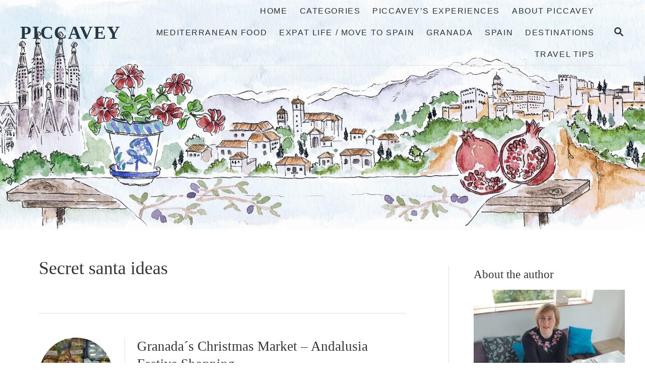

--- FILE ---
content_type: text/html; charset=UTF-8
request_url: https://piccavey.com/tag/secret-santa-ideas/
body_size: 90966
content:
<!DOCTYPE html><html lang="en-GB">
	<head>
				<meta charset="UTF-8">
		<meta name="viewport" content="width=device-width, initial-scale=1.0">
		<meta http-equiv="X-UA-Compatible" content="ie=edge">
		<meta name='robots' content='index, follow, max-image-preview:large, max-snippet:-1, max-video-preview:-1' />

	<!-- This site is optimized with the Yoast SEO plugin v26.8 - https://yoast.com/product/yoast-seo-wordpress/ -->
	<title>secret santa ideas Archives - Piccavey</title>
	<link rel="canonical" href="https://piccavey.com/tag/secret-santa-ideas/" />
	<meta property="og:locale" content="en_GB" />
	<meta property="og:type" content="article" />
	<meta property="og:title" content="secret santa ideas Archives - Piccavey" />
	<meta property="og:url" content="https://piccavey.com/tag/secret-santa-ideas/" />
	<meta property="og:site_name" content="Piccavey" />
	<meta name="twitter:card" content="summary_large_image" />
	<meta name="twitter:site" content="@piccavey" />
	<script type="application/ld+json" class="yoast-schema-graph">{"@context":"https://schema.org","@graph":[{"@type":"CollectionPage","@id":"https://piccavey.com/tag/secret-santa-ideas/","url":"https://piccavey.com/tag/secret-santa-ideas/","name":"secret santa ideas Archives - Piccavey","isPartOf":{"@id":"https://piccavey.com/#website"},"primaryImageOfPage":{"@id":"https://piccavey.com/tag/secret-santa-ideas/#primaryimage"},"image":{"@id":"https://piccavey.com/tag/secret-santa-ideas/#primaryimage"},"thumbnailUrl":"https://piccavey.com/wp-content/uploads/2016/11/Local-treats-Christmas-Markets-in-Granada-by-piccavey.jpg","breadcrumb":{"@id":"https://piccavey.com/tag/secret-santa-ideas/#breadcrumb"},"inLanguage":"en-GB"},{"@type":"ImageObject","inLanguage":"en-GB","@id":"https://piccavey.com/tag/secret-santa-ideas/#primaryimage","url":"https://piccavey.com/wp-content/uploads/2016/11/Local-treats-Christmas-Markets-in-Granada-by-piccavey.jpg","contentUrl":"https://piccavey.com/wp-content/uploads/2016/11/Local-treats-Christmas-Markets-in-Granada-by-piccavey.jpg","width":790,"height":593,"caption":"Local treats Christmas Markets in Granada by piccavey"},{"@type":"BreadcrumbList","@id":"https://piccavey.com/tag/secret-santa-ideas/#breadcrumb","itemListElement":[{"@type":"ListItem","position":1,"name":"Home","item":"https://piccavey.com/"},{"@type":"ListItem","position":2,"name":"secret santa ideas"}]},{"@type":"WebSite","@id":"https://piccavey.com/#website","url":"https://piccavey.com/","name":"Piccavey","description":"Food, Culture &amp; Travel in Spain","publisher":{"@id":"https://piccavey.com/#/schema/person/2833aadbb9d2b88f2972d2454c3083aa"},"potentialAction":[{"@type":"SearchAction","target":{"@type":"EntryPoint","urlTemplate":"https://piccavey.com/?s={search_term_string}"},"query-input":{"@type":"PropertyValueSpecification","valueRequired":true,"valueName":"search_term_string"}}],"inLanguage":"en-GB"},{"@type":["Person","Organization"],"@id":"https://piccavey.com/#/schema/person/2833aadbb9d2b88f2972d2454c3083aa","name":"Molly","image":{"@type":"ImageObject","inLanguage":"en-GB","@id":"https://piccavey.com/#/schema/person/image/","url":"https://secure.gravatar.com/avatar/0f1a5365e19d6741bb84dfa4e1b73df7fb6d40cb139a64a98f33c0852649fc3a?s=96&d=mm&r=g","contentUrl":"https://secure.gravatar.com/avatar/0f1a5365e19d6741bb84dfa4e1b73df7fb6d40cb139a64a98f33c0852649fc3a?s=96&d=mm&r=g","caption":"Molly"},"logo":{"@id":"https://piccavey.com/#/schema/person/image/"},"description":"Food Travel and Culture - Meditteranean Lifestyle in Spain, Italy and Beyond. Piccavey.com is a Travel Blog since 2011 sharing Spanish Culture, Gastronomy and looks at historic sites and more","sameAs":["https://www.piccavey.com/","https://www.facebook.com/Piccavey/","https://www.instagram.com/piccavey/","https://es.linkedin.com/in/mollysearspiccavey","https://www.pinterest.es/piccavey/","https://x.com/piccavey","https://www.youtube.com/channel/UC0eZ69gLE2ZZimkfhEz0heA"]}]}</script>
	<!-- / Yoast SEO plugin. -->


<link rel='dns-prefetch' href='//scripts.mediavine.com' />
<link rel='dns-prefetch' href='//www.googletagmanager.com' />
<link rel='dns-prefetch' href='//stats.wp.com' />
<link rel='dns-prefetch' href='//use.fontawesome.com' />
<link rel="alternate" type="application/rss+xml" title="Piccavey &raquo; Feed" href="https://piccavey.com/feed/" />
<link rel="alternate" type="application/rss+xml" title="Piccavey &raquo; Comments Feed" href="https://piccavey.com/comments/feed/" />
<link rel="alternate" type="application/rss+xml" title="Piccavey &raquo; secret santa ideas Tag Feed" href="https://piccavey.com/tag/secret-santa-ideas/feed/" />
<style type="text/css" id="mv-trellis-custom-css">:root{--mv-trellis-color-link:var(--mv-trellis-color-primary);--mv-trellis-font-body:Arial,"Helvetica Neue",Helvetica,sans-serif;--mv-trellis-font-heading:TimesNewRoman,"Times New Roman",Times,Baskerville,Georgia,serif;--mv-trellis-font-size-ex-sm:0.750375rem;--mv-trellis-font-size-sm:0.984375rem;--mv-trellis-font-size:1.125rem;--mv-trellis-font-size-lg:1.265625rem;--mv-trellis-color-primary:#2f2f2f;--mv-trellis-max-logo-size:75px;--mv-trellis-gutter-small:12px;--mv-trellis-gutter:24px;--mv-trellis-gutter-double:48px;--mv-trellis-gutter-large:48px;--mv-trellis-h1-font-color:#333333;--mv-trellis-h1-font-size:2.25rem;--mv-trellis-heading-font-color:#333333;--mv-trellis-h2-font-size:1.6875rem;--mv-trellis-h3-font-size:1.5075rem;--mv-trellis-h4-font-size:1.4175rem;--mv-trellis-h5-font-size:1.26rem;--mv-trellis-h6-font-size:1.125rem;}</style><style id='wp-img-auto-sizes-contain-inline-css' type='text/css'>
img:is([sizes=auto i],[sizes^="auto," i]){contain-intrinsic-size:3000px 1500px}
/*# sourceURL=wp-img-auto-sizes-contain-inline-css */
</style>
<link rel='stylesheet' id='wp-block-library-css' href='https://piccavey.com/wp-includes/css/dist/block-library/style.min.css?ver=6.9' type='text/css' media='all' />
<style id='wp-block-categories-inline-css' type='text/css'>
.wp-block-categories{box-sizing:border-box}.wp-block-categories.alignleft{margin-right:2em}.wp-block-categories.alignright{margin-left:2em}.wp-block-categories.wp-block-categories-dropdown.aligncenter{text-align:center}.wp-block-categories .wp-block-categories__label{display:block;width:100%}
/*# sourceURL=https://piccavey.com/wp-includes/blocks/categories/style.min.css */
</style>
<style id='wp-block-heading-inline-css' type='text/css'>
h1:where(.wp-block-heading).has-background,h2:where(.wp-block-heading).has-background,h3:where(.wp-block-heading).has-background,h4:where(.wp-block-heading).has-background,h5:where(.wp-block-heading).has-background,h6:where(.wp-block-heading).has-background{padding:1.25em 2.375em}h1.has-text-align-left[style*=writing-mode]:where([style*=vertical-lr]),h1.has-text-align-right[style*=writing-mode]:where([style*=vertical-rl]),h2.has-text-align-left[style*=writing-mode]:where([style*=vertical-lr]),h2.has-text-align-right[style*=writing-mode]:where([style*=vertical-rl]),h3.has-text-align-left[style*=writing-mode]:where([style*=vertical-lr]),h3.has-text-align-right[style*=writing-mode]:where([style*=vertical-rl]),h4.has-text-align-left[style*=writing-mode]:where([style*=vertical-lr]),h4.has-text-align-right[style*=writing-mode]:where([style*=vertical-rl]),h5.has-text-align-left[style*=writing-mode]:where([style*=vertical-lr]),h5.has-text-align-right[style*=writing-mode]:where([style*=vertical-rl]),h6.has-text-align-left[style*=writing-mode]:where([style*=vertical-lr]),h6.has-text-align-right[style*=writing-mode]:where([style*=vertical-rl]){rotate:180deg}
/*# sourceURL=https://piccavey.com/wp-includes/blocks/heading/style.min.css */
</style>
<style id='wp-block-image-inline-css' type='text/css'>
.wp-block-image>a,.wp-block-image>figure>a{display:inline-block}.wp-block-image img{box-sizing:border-box;height:auto;max-width:100%;vertical-align:bottom}@media not (prefers-reduced-motion){.wp-block-image img.hide{visibility:hidden}.wp-block-image img.show{animation:show-content-image .4s}}.wp-block-image[style*=border-radius] img,.wp-block-image[style*=border-radius]>a{border-radius:inherit}.wp-block-image.has-custom-border img{box-sizing:border-box}.wp-block-image.aligncenter{text-align:center}.wp-block-image.alignfull>a,.wp-block-image.alignwide>a{width:100%}.wp-block-image.alignfull img,.wp-block-image.alignwide img{height:auto;width:100%}.wp-block-image .aligncenter,.wp-block-image .alignleft,.wp-block-image .alignright,.wp-block-image.aligncenter,.wp-block-image.alignleft,.wp-block-image.alignright{display:table}.wp-block-image .aligncenter>figcaption,.wp-block-image .alignleft>figcaption,.wp-block-image .alignright>figcaption,.wp-block-image.aligncenter>figcaption,.wp-block-image.alignleft>figcaption,.wp-block-image.alignright>figcaption{caption-side:bottom;display:table-caption}.wp-block-image .alignleft{float:left;margin:.5em 1em .5em 0}.wp-block-image .alignright{float:right;margin:.5em 0 .5em 1em}.wp-block-image .aligncenter{margin-left:auto;margin-right:auto}.wp-block-image :where(figcaption){margin-bottom:1em;margin-top:.5em}.wp-block-image.is-style-circle-mask img{border-radius:9999px}@supports ((-webkit-mask-image:none) or (mask-image:none)) or (-webkit-mask-image:none){.wp-block-image.is-style-circle-mask img{border-radius:0;-webkit-mask-image:url('data:image/svg+xml;utf8,<svg viewBox="0 0 100 100" xmlns="http://www.w3.org/2000/svg"><circle cx="50" cy="50" r="50"/></svg>');mask-image:url('data:image/svg+xml;utf8,<svg viewBox="0 0 100 100" xmlns="http://www.w3.org/2000/svg"><circle cx="50" cy="50" r="50"/></svg>');mask-mode:alpha;-webkit-mask-position:center;mask-position:center;-webkit-mask-repeat:no-repeat;mask-repeat:no-repeat;-webkit-mask-size:contain;mask-size:contain}}:root :where(.wp-block-image.is-style-rounded img,.wp-block-image .is-style-rounded img){border-radius:9999px}.wp-block-image figure{margin:0}.wp-lightbox-container{display:flex;flex-direction:column;position:relative}.wp-lightbox-container img{cursor:zoom-in}.wp-lightbox-container img:hover+button{opacity:1}.wp-lightbox-container button{align-items:center;backdrop-filter:blur(16px) saturate(180%);background-color:#5a5a5a40;border:none;border-radius:4px;cursor:zoom-in;display:flex;height:20px;justify-content:center;opacity:0;padding:0;position:absolute;right:16px;text-align:center;top:16px;width:20px;z-index:100}@media not (prefers-reduced-motion){.wp-lightbox-container button{transition:opacity .2s ease}}.wp-lightbox-container button:focus-visible{outline:3px auto #5a5a5a40;outline:3px auto -webkit-focus-ring-color;outline-offset:3px}.wp-lightbox-container button:hover{cursor:pointer;opacity:1}.wp-lightbox-container button:focus{opacity:1}.wp-lightbox-container button:focus,.wp-lightbox-container button:hover,.wp-lightbox-container button:not(:hover):not(:active):not(.has-background){background-color:#5a5a5a40;border:none}.wp-lightbox-overlay{box-sizing:border-box;cursor:zoom-out;height:100vh;left:0;overflow:hidden;position:fixed;top:0;visibility:hidden;width:100%;z-index:100000}.wp-lightbox-overlay .close-button{align-items:center;cursor:pointer;display:flex;justify-content:center;min-height:40px;min-width:40px;padding:0;position:absolute;right:calc(env(safe-area-inset-right) + 16px);top:calc(env(safe-area-inset-top) + 16px);z-index:5000000}.wp-lightbox-overlay .close-button:focus,.wp-lightbox-overlay .close-button:hover,.wp-lightbox-overlay .close-button:not(:hover):not(:active):not(.has-background){background:none;border:none}.wp-lightbox-overlay .lightbox-image-container{height:var(--wp--lightbox-container-height);left:50%;overflow:hidden;position:absolute;top:50%;transform:translate(-50%,-50%);transform-origin:top left;width:var(--wp--lightbox-container-width);z-index:9999999999}.wp-lightbox-overlay .wp-block-image{align-items:center;box-sizing:border-box;display:flex;height:100%;justify-content:center;margin:0;position:relative;transform-origin:0 0;width:100%;z-index:3000000}.wp-lightbox-overlay .wp-block-image img{height:var(--wp--lightbox-image-height);min-height:var(--wp--lightbox-image-height);min-width:var(--wp--lightbox-image-width);width:var(--wp--lightbox-image-width)}.wp-lightbox-overlay .wp-block-image figcaption{display:none}.wp-lightbox-overlay button{background:none;border:none}.wp-lightbox-overlay .scrim{background-color:#fff;height:100%;opacity:.9;position:absolute;width:100%;z-index:2000000}.wp-lightbox-overlay.active{visibility:visible}@media not (prefers-reduced-motion){.wp-lightbox-overlay.active{animation:turn-on-visibility .25s both}.wp-lightbox-overlay.active img{animation:turn-on-visibility .35s both}.wp-lightbox-overlay.show-closing-animation:not(.active){animation:turn-off-visibility .35s both}.wp-lightbox-overlay.show-closing-animation:not(.active) img{animation:turn-off-visibility .25s both}.wp-lightbox-overlay.zoom.active{animation:none;opacity:1;visibility:visible}.wp-lightbox-overlay.zoom.active .lightbox-image-container{animation:lightbox-zoom-in .4s}.wp-lightbox-overlay.zoom.active .lightbox-image-container img{animation:none}.wp-lightbox-overlay.zoom.active .scrim{animation:turn-on-visibility .4s forwards}.wp-lightbox-overlay.zoom.show-closing-animation:not(.active){animation:none}.wp-lightbox-overlay.zoom.show-closing-animation:not(.active) .lightbox-image-container{animation:lightbox-zoom-out .4s}.wp-lightbox-overlay.zoom.show-closing-animation:not(.active) .lightbox-image-container img{animation:none}.wp-lightbox-overlay.zoom.show-closing-animation:not(.active) .scrim{animation:turn-off-visibility .4s forwards}}@keyframes show-content-image{0%{visibility:hidden}99%{visibility:hidden}to{visibility:visible}}@keyframes turn-on-visibility{0%{opacity:0}to{opacity:1}}@keyframes turn-off-visibility{0%{opacity:1;visibility:visible}99%{opacity:0;visibility:visible}to{opacity:0;visibility:hidden}}@keyframes lightbox-zoom-in{0%{transform:translate(calc((-100vw + var(--wp--lightbox-scrollbar-width))/2 + var(--wp--lightbox-initial-left-position)),calc(-50vh + var(--wp--lightbox-initial-top-position))) scale(var(--wp--lightbox-scale))}to{transform:translate(-50%,-50%) scale(1)}}@keyframes lightbox-zoom-out{0%{transform:translate(-50%,-50%) scale(1);visibility:visible}99%{visibility:visible}to{transform:translate(calc((-100vw + var(--wp--lightbox-scrollbar-width))/2 + var(--wp--lightbox-initial-left-position)),calc(-50vh + var(--wp--lightbox-initial-top-position))) scale(var(--wp--lightbox-scale));visibility:hidden}}
/*# sourceURL=https://piccavey.com/wp-includes/blocks/image/style.min.css */
</style>
<style id='wp-block-latest-posts-inline-css' type='text/css'>
.wp-block-latest-posts{box-sizing:border-box}.wp-block-latest-posts.alignleft{margin-right:2em}.wp-block-latest-posts.alignright{margin-left:2em}.wp-block-latest-posts.wp-block-latest-posts__list{list-style:none}.wp-block-latest-posts.wp-block-latest-posts__list li{clear:both;overflow-wrap:break-word}.wp-block-latest-posts.is-grid{display:flex;flex-wrap:wrap}.wp-block-latest-posts.is-grid li{margin:0 1.25em 1.25em 0;width:100%}@media (min-width:600px){.wp-block-latest-posts.columns-2 li{width:calc(50% - .625em)}.wp-block-latest-posts.columns-2 li:nth-child(2n){margin-right:0}.wp-block-latest-posts.columns-3 li{width:calc(33.33333% - .83333em)}.wp-block-latest-posts.columns-3 li:nth-child(3n){margin-right:0}.wp-block-latest-posts.columns-4 li{width:calc(25% - .9375em)}.wp-block-latest-posts.columns-4 li:nth-child(4n){margin-right:0}.wp-block-latest-posts.columns-5 li{width:calc(20% - 1em)}.wp-block-latest-posts.columns-5 li:nth-child(5n){margin-right:0}.wp-block-latest-posts.columns-6 li{width:calc(16.66667% - 1.04167em)}.wp-block-latest-posts.columns-6 li:nth-child(6n){margin-right:0}}:root :where(.wp-block-latest-posts.is-grid){padding:0}:root :where(.wp-block-latest-posts.wp-block-latest-posts__list){padding-left:0}.wp-block-latest-posts__post-author,.wp-block-latest-posts__post-date{display:block;font-size:.8125em}.wp-block-latest-posts__post-excerpt,.wp-block-latest-posts__post-full-content{margin-bottom:1em;margin-top:.5em}.wp-block-latest-posts__featured-image a{display:inline-block}.wp-block-latest-posts__featured-image img{height:auto;max-width:100%;width:auto}.wp-block-latest-posts__featured-image.alignleft{float:left;margin-right:1em}.wp-block-latest-posts__featured-image.alignright{float:right;margin-left:1em}.wp-block-latest-posts__featured-image.aligncenter{margin-bottom:1em;text-align:center}
/*# sourceURL=https://piccavey.com/wp-includes/blocks/latest-posts/style.min.css */
</style>
<style id='wp-block-list-inline-css' type='text/css'>
ol,ul{box-sizing:border-box}:root :where(.wp-block-list.has-background){padding:1.25em 2.375em}
/*# sourceURL=https://piccavey.com/wp-includes/blocks/list/style.min.css */
</style>
<style id='wp-block-code-inline-css' type='text/css'>
.wp-block-code{box-sizing:border-box}.wp-block-code code{
  /*!rtl:begin:ignore*/direction:ltr;display:block;font-family:inherit;overflow-wrap:break-word;text-align:initial;white-space:pre-wrap
  /*!rtl:end:ignore*/}
/*# sourceURL=https://piccavey.com/wp-includes/blocks/code/style.min.css */
</style>
<style id='wp-block-group-inline-css' type='text/css'>
.wp-block-group{box-sizing:border-box}:where(.wp-block-group.wp-block-group-is-layout-constrained){position:relative}
/*# sourceURL=https://piccavey.com/wp-includes/blocks/group/style.min.css */
</style>
<style id='wp-block-paragraph-inline-css' type='text/css'>
.is-small-text{font-size:.875em}.is-regular-text{font-size:1em}.is-large-text{font-size:2.25em}.is-larger-text{font-size:3em}.has-drop-cap:not(:focus):first-letter{float:left;font-size:8.4em;font-style:normal;font-weight:100;line-height:.68;margin:.05em .1em 0 0;text-transform:uppercase}body.rtl .has-drop-cap:not(:focus):first-letter{float:none;margin-left:.1em}p.has-drop-cap.has-background{overflow:hidden}:root :where(p.has-background){padding:1.25em 2.375em}:where(p.has-text-color:not(.has-link-color)) a{color:inherit}p.has-text-align-left[style*="writing-mode:vertical-lr"],p.has-text-align-right[style*="writing-mode:vertical-rl"]{rotate:180deg}
/*# sourceURL=https://piccavey.com/wp-includes/blocks/paragraph/style.min.css */
</style>
<style id='wp-block-separator-inline-css' type='text/css'>
@charset "UTF-8";.wp-block-separator{border:none;border-top:2px solid}:root :where(.wp-block-separator.is-style-dots){height:auto;line-height:1;text-align:center}:root :where(.wp-block-separator.is-style-dots):before{color:currentColor;content:"···";font-family:serif;font-size:1.5em;letter-spacing:2em;padding-left:2em}.wp-block-separator.is-style-dots{background:none!important;border:none!important}
/*# sourceURL=https://piccavey.com/wp-includes/blocks/separator/style.min.css */
</style>
<style id='wp-block-spacer-inline-css' type='text/css'>
.wp-block-spacer{clear:both}
/*# sourceURL=https://piccavey.com/wp-includes/blocks/spacer/style.min.css */
</style>
<style id='global-styles-inline-css' type='text/css'>
:root{--wp--preset--aspect-ratio--square: 1;--wp--preset--aspect-ratio--4-3: 4/3;--wp--preset--aspect-ratio--3-4: 3/4;--wp--preset--aspect-ratio--3-2: 3/2;--wp--preset--aspect-ratio--2-3: 2/3;--wp--preset--aspect-ratio--16-9: 16/9;--wp--preset--aspect-ratio--9-16: 9/16;--wp--preset--color--black: #000000;--wp--preset--color--cyan-bluish-gray: #abb8c3;--wp--preset--color--white: #ffffff;--wp--preset--color--pale-pink: #f78da7;--wp--preset--color--vivid-red: #cf2e2e;--wp--preset--color--luminous-vivid-orange: #ff6900;--wp--preset--color--luminous-vivid-amber: #fcb900;--wp--preset--color--light-green-cyan: #7bdcb5;--wp--preset--color--vivid-green-cyan: #00d084;--wp--preset--color--pale-cyan-blue: #8ed1fc;--wp--preset--color--vivid-cyan-blue: #0693e3;--wp--preset--color--vivid-purple: #9b51e0;--wp--preset--gradient--vivid-cyan-blue-to-vivid-purple: linear-gradient(135deg,rgb(6,147,227) 0%,rgb(155,81,224) 100%);--wp--preset--gradient--light-green-cyan-to-vivid-green-cyan: linear-gradient(135deg,rgb(122,220,180) 0%,rgb(0,208,130) 100%);--wp--preset--gradient--luminous-vivid-amber-to-luminous-vivid-orange: linear-gradient(135deg,rgb(252,185,0) 0%,rgb(255,105,0) 100%);--wp--preset--gradient--luminous-vivid-orange-to-vivid-red: linear-gradient(135deg,rgb(255,105,0) 0%,rgb(207,46,46) 100%);--wp--preset--gradient--very-light-gray-to-cyan-bluish-gray: linear-gradient(135deg,rgb(238,238,238) 0%,rgb(169,184,195) 100%);--wp--preset--gradient--cool-to-warm-spectrum: linear-gradient(135deg,rgb(74,234,220) 0%,rgb(151,120,209) 20%,rgb(207,42,186) 40%,rgb(238,44,130) 60%,rgb(251,105,98) 80%,rgb(254,248,76) 100%);--wp--preset--gradient--blush-light-purple: linear-gradient(135deg,rgb(255,206,236) 0%,rgb(152,150,240) 100%);--wp--preset--gradient--blush-bordeaux: linear-gradient(135deg,rgb(254,205,165) 0%,rgb(254,45,45) 50%,rgb(107,0,62) 100%);--wp--preset--gradient--luminous-dusk: linear-gradient(135deg,rgb(255,203,112) 0%,rgb(199,81,192) 50%,rgb(65,88,208) 100%);--wp--preset--gradient--pale-ocean: linear-gradient(135deg,rgb(255,245,203) 0%,rgb(182,227,212) 50%,rgb(51,167,181) 100%);--wp--preset--gradient--electric-grass: linear-gradient(135deg,rgb(202,248,128) 0%,rgb(113,206,126) 100%);--wp--preset--gradient--midnight: linear-gradient(135deg,rgb(2,3,129) 0%,rgb(40,116,252) 100%);--wp--preset--font-size--small: 13px;--wp--preset--font-size--medium: 20px;--wp--preset--font-size--large: 36px;--wp--preset--font-size--x-large: 42px;--wp--preset--spacing--20: 0.44rem;--wp--preset--spacing--30: 0.67rem;--wp--preset--spacing--40: 1rem;--wp--preset--spacing--50: 1.5rem;--wp--preset--spacing--60: 2.25rem;--wp--preset--spacing--70: 3.38rem;--wp--preset--spacing--80: 5.06rem;--wp--preset--shadow--natural: 6px 6px 9px rgba(0, 0, 0, 0.2);--wp--preset--shadow--deep: 12px 12px 50px rgba(0, 0, 0, 0.4);--wp--preset--shadow--sharp: 6px 6px 0px rgba(0, 0, 0, 0.2);--wp--preset--shadow--outlined: 6px 6px 0px -3px rgb(255, 255, 255), 6px 6px rgb(0, 0, 0);--wp--preset--shadow--crisp: 6px 6px 0px rgb(0, 0, 0);}:where(.is-layout-flex){gap: 0.5em;}:where(.is-layout-grid){gap: 0.5em;}body .is-layout-flex{display: flex;}.is-layout-flex{flex-wrap: wrap;align-items: center;}.is-layout-flex > :is(*, div){margin: 0;}body .is-layout-grid{display: grid;}.is-layout-grid > :is(*, div){margin: 0;}:where(.wp-block-columns.is-layout-flex){gap: 2em;}:where(.wp-block-columns.is-layout-grid){gap: 2em;}:where(.wp-block-post-template.is-layout-flex){gap: 1.25em;}:where(.wp-block-post-template.is-layout-grid){gap: 1.25em;}.has-black-color{color: var(--wp--preset--color--black) !important;}.has-cyan-bluish-gray-color{color: var(--wp--preset--color--cyan-bluish-gray) !important;}.has-white-color{color: var(--wp--preset--color--white) !important;}.has-pale-pink-color{color: var(--wp--preset--color--pale-pink) !important;}.has-vivid-red-color{color: var(--wp--preset--color--vivid-red) !important;}.has-luminous-vivid-orange-color{color: var(--wp--preset--color--luminous-vivid-orange) !important;}.has-luminous-vivid-amber-color{color: var(--wp--preset--color--luminous-vivid-amber) !important;}.has-light-green-cyan-color{color: var(--wp--preset--color--light-green-cyan) !important;}.has-vivid-green-cyan-color{color: var(--wp--preset--color--vivid-green-cyan) !important;}.has-pale-cyan-blue-color{color: var(--wp--preset--color--pale-cyan-blue) !important;}.has-vivid-cyan-blue-color{color: var(--wp--preset--color--vivid-cyan-blue) !important;}.has-vivid-purple-color{color: var(--wp--preset--color--vivid-purple) !important;}.has-black-background-color{background-color: var(--wp--preset--color--black) !important;}.has-cyan-bluish-gray-background-color{background-color: var(--wp--preset--color--cyan-bluish-gray) !important;}.has-white-background-color{background-color: var(--wp--preset--color--white) !important;}.has-pale-pink-background-color{background-color: var(--wp--preset--color--pale-pink) !important;}.has-vivid-red-background-color{background-color: var(--wp--preset--color--vivid-red) !important;}.has-luminous-vivid-orange-background-color{background-color: var(--wp--preset--color--luminous-vivid-orange) !important;}.has-luminous-vivid-amber-background-color{background-color: var(--wp--preset--color--luminous-vivid-amber) !important;}.has-light-green-cyan-background-color{background-color: var(--wp--preset--color--light-green-cyan) !important;}.has-vivid-green-cyan-background-color{background-color: var(--wp--preset--color--vivid-green-cyan) !important;}.has-pale-cyan-blue-background-color{background-color: var(--wp--preset--color--pale-cyan-blue) !important;}.has-vivid-cyan-blue-background-color{background-color: var(--wp--preset--color--vivid-cyan-blue) !important;}.has-vivid-purple-background-color{background-color: var(--wp--preset--color--vivid-purple) !important;}.has-black-border-color{border-color: var(--wp--preset--color--black) !important;}.has-cyan-bluish-gray-border-color{border-color: var(--wp--preset--color--cyan-bluish-gray) !important;}.has-white-border-color{border-color: var(--wp--preset--color--white) !important;}.has-pale-pink-border-color{border-color: var(--wp--preset--color--pale-pink) !important;}.has-vivid-red-border-color{border-color: var(--wp--preset--color--vivid-red) !important;}.has-luminous-vivid-orange-border-color{border-color: var(--wp--preset--color--luminous-vivid-orange) !important;}.has-luminous-vivid-amber-border-color{border-color: var(--wp--preset--color--luminous-vivid-amber) !important;}.has-light-green-cyan-border-color{border-color: var(--wp--preset--color--light-green-cyan) !important;}.has-vivid-green-cyan-border-color{border-color: var(--wp--preset--color--vivid-green-cyan) !important;}.has-pale-cyan-blue-border-color{border-color: var(--wp--preset--color--pale-cyan-blue) !important;}.has-vivid-cyan-blue-border-color{border-color: var(--wp--preset--color--vivid-cyan-blue) !important;}.has-vivid-purple-border-color{border-color: var(--wp--preset--color--vivid-purple) !important;}.has-vivid-cyan-blue-to-vivid-purple-gradient-background{background: var(--wp--preset--gradient--vivid-cyan-blue-to-vivid-purple) !important;}.has-light-green-cyan-to-vivid-green-cyan-gradient-background{background: var(--wp--preset--gradient--light-green-cyan-to-vivid-green-cyan) !important;}.has-luminous-vivid-amber-to-luminous-vivid-orange-gradient-background{background: var(--wp--preset--gradient--luminous-vivid-amber-to-luminous-vivid-orange) !important;}.has-luminous-vivid-orange-to-vivid-red-gradient-background{background: var(--wp--preset--gradient--luminous-vivid-orange-to-vivid-red) !important;}.has-very-light-gray-to-cyan-bluish-gray-gradient-background{background: var(--wp--preset--gradient--very-light-gray-to-cyan-bluish-gray) !important;}.has-cool-to-warm-spectrum-gradient-background{background: var(--wp--preset--gradient--cool-to-warm-spectrum) !important;}.has-blush-light-purple-gradient-background{background: var(--wp--preset--gradient--blush-light-purple) !important;}.has-blush-bordeaux-gradient-background{background: var(--wp--preset--gradient--blush-bordeaux) !important;}.has-luminous-dusk-gradient-background{background: var(--wp--preset--gradient--luminous-dusk) !important;}.has-pale-ocean-gradient-background{background: var(--wp--preset--gradient--pale-ocean) !important;}.has-electric-grass-gradient-background{background: var(--wp--preset--gradient--electric-grass) !important;}.has-midnight-gradient-background{background: var(--wp--preset--gradient--midnight) !important;}.has-small-font-size{font-size: var(--wp--preset--font-size--small) !important;}.has-medium-font-size{font-size: var(--wp--preset--font-size--medium) !important;}.has-large-font-size{font-size: var(--wp--preset--font-size--large) !important;}.has-x-large-font-size{font-size: var(--wp--preset--font-size--x-large) !important;}
/*# sourceURL=global-styles-inline-css */
</style>

<style id='classic-theme-styles-inline-css' type='text/css'>
/*! This file is auto-generated */
.wp-block-button__link{color:#fff;background-color:#32373c;border-radius:9999px;box-shadow:none;text-decoration:none;padding:calc(.667em + 2px) calc(1.333em + 2px);font-size:1.125em}.wp-block-file__button{background:#32373c;color:#fff;text-decoration:none}
/*# sourceURL=/wp-includes/css/classic-themes.min.css */
</style>
<style id='font-awesome-svg-styles-default-inline-css' type='text/css'>
.svg-inline--fa {
  display: inline-block;
  height: 1em;
  overflow: visible;
  vertical-align: -.125em;
}
/*# sourceURL=font-awesome-svg-styles-default-inline-css */
</style>
<link rel='stylesheet' id='font-awesome-svg-styles-css' href='https://piccavey.com/wp-content/uploads/font-awesome/v6.4.0/css/svg-with-js.css' type='text/css' media='all' />
<style id='font-awesome-svg-styles-inline-css' type='text/css'>
   .wp-block-font-awesome-icon svg::before,
   .wp-rich-text-font-awesome-icon svg::before {content: unset;}
/*# sourceURL=font-awesome-svg-styles-inline-css */
</style>
<link rel='stylesheet' id='crp-style-rounded-thumbs-css' href='https://piccavey.com/wp-content/plugins/contextual-related-posts/css/rounded-thumbs.min.css?ver=4.1.0' type='text/css' media='all' />
<style id='crp-style-rounded-thumbs-inline-css' type='text/css'>

			.crp_related.crp-rounded-thumbs a {
				width: 150px;
                height: 150px;
				text-decoration: none;
			}
			.crp_related.crp-rounded-thumbs img {
				max-width: 150px;
				margin: auto;
			}
			.crp_related.crp-rounded-thumbs .crp_title {
				width: 100%;
			}
			
/*# sourceURL=crp-style-rounded-thumbs-inline-css */
</style>
<link rel='stylesheet' id='font-awesome-official-css' href='https://use.fontawesome.com/releases/v6.4.0/css/all.css' type='text/css' media='all' integrity="sha384-iw3OoTErCYJJB9mCa8LNS2hbsQ7M3C0EpIsO/H5+EGAkPGc6rk+V8i04oW/K5xq0" crossorigin="anonymous" />
<style id='kadence-blocks-global-variables-inline-css' type='text/css'>
:root {--global-kb-font-size-sm:clamp(0.8rem, 0.73rem + 0.217vw, 0.9rem);--global-kb-font-size-md:clamp(1.1rem, 0.995rem + 0.326vw, 1.25rem);--global-kb-font-size-lg:clamp(1.75rem, 1.576rem + 0.543vw, 2rem);--global-kb-font-size-xl:clamp(2.25rem, 1.728rem + 1.63vw, 3rem);--global-kb-font-size-xxl:clamp(2.5rem, 1.456rem + 3.26vw, 4rem);--global-kb-font-size-xxxl:clamp(2.75rem, 0.489rem + 7.065vw, 6rem);}:root {--global-palette1: #3182CE;--global-palette2: #2B6CB0;--global-palette3: #1A202C;--global-palette4: #2D3748;--global-palette5: #4A5568;--global-palette6: #718096;--global-palette7: #EDF2F7;--global-palette8: #F7FAFC;--global-palette9: #ffffff;}
/*# sourceURL=kadence-blocks-global-variables-inline-css */
</style>
<link rel='stylesheet' id='mv-trellis-bamboo-css' href='https://piccavey.com/wp-content/themes/bamboo-trellis/assets/dist/css/main.1.0.0.css?ver=1.0.0' type='text/css' media='all' />
<link rel='stylesheet' id='font-awesome-official-v4shim-css' href='https://use.fontawesome.com/releases/v6.4.0/css/v4-shims.css' type='text/css' media='all' integrity="sha384-TjXU13dTMPo+5ZlOUI1IGXvpmajjoetPqbUJqTx+uZ1bGwylKHNEItuVe/mg/H6l" crossorigin="anonymous" />
				<script id="mv-trellis-localModel" data-cfasync="false">
					window.$adManagementConfig = window.$adManagementConfig || {};
					window.$adManagementConfig.web = window.$adManagementConfig.web || {};
					window.$adManagementConfig.web.localModel = {"optimize_mobile_pagespeed":true,"optimize_desktop_pagespeed":true,"content_selector":".mvt-content","footer_selector":"footer.footer","content_selector_mobile":".mvt-content","comments_selector":"","sidebar_atf_selector":".sidebar-primary .widget-container:nth-last-child(3)","sidebar_atf_position":"afterend","sidebar_btf_selector":".mv-sticky-slot","sidebar_btf_position":"beforeend","content_stop_selector":"","sidebar_btf_stop_selector":"footer.footer","custom_css":"","ad_box":true,"sidebar_minimum_width":"1190","native_html_templates":{"feed":"<aside class=\"mv-trellis-native-ad-feed\"><div class=\"native-ad-image\" style=\"min-height:200px;min-width:200px;\"><div style=\"display: none;\" data-native-size=\"[300, 250]\" data-native-type=\"video\"><\/div><div style=\"width:200px;height:200px;\" data-native-size=\"[200,200]\" data-native-type=\"image\"><\/div><\/div><div class=\"native-content\"><img class=\"native-icon\" data-native-type=\"icon\" style=\"max-height: 50px; width: auto;\"><h2 data-native-len=\"80\" data-native-d-len=\"120\" data-native-type=\"title\"><\/h2><div data-native-len=\"140\" data-native-d-len=\"340\" data-native-type=\"body\"><\/div><div class=\"cta-container\"><div data-native-type=\"sponsoredBy\"><\/div><a rel=\"nonopener sponsor\" data-native-type=\"clickUrl\" class=\"button article-read-more\"><span data-native-type=\"cta\"><\/span><\/a><\/div><\/div><\/aside>","content":"<aside class=\"mv-trellis-native-ad-content\"><div class=\"native-ad-image\"><div style=\"display: none;\" data-native-size=\"[300, 250]\" data-native-type=\"video\"><\/div><div data-native-size=\"[300,300]\" data-native-type=\"image\"><\/div><\/div><div class=\"native-content\"><img class=\"native-icon\" data-native-type=\"icon\" style=\"max-height: 50px; width: auto;\"><h2 data-native-len=\"80\" data-native-d-len=\"120\" data-native-type=\"title\"><\/h2><div data-native-len=\"140\" data-native-d-len=\"340\" data-native-type=\"body\"><\/div><div class=\"cta-container\"><div data-native-type=\"sponsoredBy\"><\/div><a data-native-type=\"clickUrl\" class=\"button article-read-more\"><span data-native-type=\"cta\"><\/span><\/a><\/div><\/div><\/aside>","sidebar":"<aside class=\"mv-trellis-native-ad-sidebar\"><div class=\"native-ad-image\"><div style=\"display: none;\" data-native-size=\"[300, 250]\" data-native-type=\"video\"><\/div><div data-native-size=\"[300,300]\" data-native-type=\"image\"><\/div><\/div><img class=\"native-icon\" data-native-type=\"icon\" style=\"max-height: 50px; width: auto;\"><h3 data-native-len=\"80\"><a rel=\"nonopener sponsor\" data-native-type=\"title\"><\/a><\/h3><div data-native-len=\"140\" data-native-d-len=\"340\" data-native-type=\"body\"><\/div><div data-native-type=\"sponsoredBy\"><\/div><a data-native-type=\"clickUrl\" class=\"button article-read-more\"><span data-native-type=\"cta\"><\/span><\/a><\/aside>","sticky_sidebar":"<aside class=\"mv-trellis-native-ad-sticky-sidebar\"><div class=\"native-ad-image\"><div style=\"display: none;\" data-native-size=\"[300, 250]\" data-native-type=\"video\"><\/div><div data-native-size=\"[300,300]\" data-native-type=\"image\"><\/div><\/div><img class=\"native-icon\" data-native-type=\"icon\" style=\"max-height: 50px; width: auto;\"><h3 data-native-len=\"80\" data-native-type=\"title\"><\/h3><div data-native-len=\"140\" data-native-d-len=\"340\" data-native-type=\"body\"><\/div><div data-native-type=\"sponsoredBy\"><\/div><a data-native-type=\"clickUrl\" class=\"button article-read-more\"><span data-native-type=\"cta\"><\/span><\/a><\/aside>","adhesion":"<aside class=\"mv-trellis-native-ad-adhesion\"><div data-native-size=\"[100,100]\" data-native-type=\"image\"><\/div><div class=\"native-content\"><img class=\"native-icon\" data-native-type=\"icon\" style=\"max-height: 50px; width: auto;\"><div data-native-type=\"sponsoredBy\"><\/div><h6 data-native-len=\"80\" data-native-d-len=\"120\" data-native-type=\"title\"><\/h6><\/div><div class=\"cta-container\"><a class=\"button article-read-more\" data-native-type=\"clickUrl\"><span data-native-type=\"cta\"><\/span><\/a><\/div><\/aside>"}};
				</script>
			<script type="text/javascript" async="async" fetchpriority="high" data-noptimize="1" data-cfasync="false" src="https://scripts.mediavine.com/tags/piccavey.js?ver=6.9" id="mv-script-wrapper-js"></script>
<script type="text/javascript" id="ga/js-js" class="mv-trellis-script" src="https://www.googletagmanager.com/gtag/js?id=UA-53683823-1" defer data-noptimize data-handle="ga/js"></script>
<script type="text/javascript" id="mv-trellis-images/intersection-observer-js" class="mv-trellis-script" src="https://piccavey.com/wp-content/plugins/mediavine-trellis-images/assets/dist/IO.0.7.1.js?ver=0.7.1" defer data-noptimize data-handle="mv-trellis-images/intersection-observer"></script>
<script type="text/javascript" id="mv-trellis-images/webp-check-js" class="mv-trellis-script" src="https://piccavey.com/wp-content/mvt-js/1/6a76c27036f54bb48ed9bc3294c5d172.min.js" defer data-noptimize data-handle="mv-trellis-images/webp-check"></script>
<link rel="https://api.w.org/" href="https://piccavey.com/wp-json/" /><link rel="alternate" title="JSON" type="application/json" href="https://piccavey.com/wp-json/wp/v2/tags/1834" /><link rel="EditURI" type="application/rsd+xml" title="RSD" href="https://piccavey.com/xmlrpc.php?rsd" />
<meta name="google-site-verification" content="__fH7ceqo2WjAzP5dkZ82H0v6AYqmb8VSqvlgIpDC0o" />

<!-- Google tag (gtag.js) -->
<script async src="https://www.googletagmanager.com/gtag/js?id=G-9Q40NWWVT9"></script>
<script>
  window.dataLayer = window.dataLayer || [];
  function gtag(){dataLayer.push(arguments);}
  gtag('js', new Date());

  gtag('config', 'G-9Q40NWWVT9');
</script>
<script>
(function (s, t, a, y, twenty, two) {
s.Stay22 = s.Stay22 || {};
// Just fill out your configs here
s.Stay22.params = {
  aid: "piccavey",
}; 
  // Leave this part as-is;
  twenty = t.createElement(a);
  two = t.getElementsByTagName(a)[0];
  twenty.async = 1;
  twenty.src = y;
  two.parentNode.insertBefore(twenty, two);
})(window, document, "script", "https://scripts.stay22.com/letmeallez.js");
</script>
				<script id="mv-trellis-localModel" data-cfasync="false">
					window.$adManagementConfig = window.$adManagementConfig || {};
					window.$adManagementConfig.web = window.$adManagementConfig.web || {};
					window.$adManagementConfig.web.localModel = {"optimize_mobile_pagespeed":true,"optimize_desktop_pagespeed":true,"content_selector":".mvt-content","footer_selector":"footer.footer","content_selector_mobile":".mvt-content","comments_selector":"","sidebar_atf_selector":".sidebar-primary .widget-container:nth-last-child(3)","sidebar_atf_position":"afterend","sidebar_btf_selector":".mv-sticky-slot","sidebar_btf_position":"beforeend","content_stop_selector":"","sidebar_btf_stop_selector":"footer.footer","custom_css":"","ad_box":true,"sidebar_minimum_width":"1190","native_html_templates":{"feed":"<aside class=\"mv-trellis-native-ad-feed\"><div class=\"native-ad-image\" style=\"min-height:200px;min-width:200px;\"><div style=\"display: none;\" data-native-size=\"[300, 250]\" data-native-type=\"video\"><\/div><div style=\"width:200px;height:200px;\" data-native-size=\"[200,200]\" data-native-type=\"image\"><\/div><\/div><div class=\"native-content\"><img class=\"native-icon\" data-native-type=\"icon\" style=\"max-height: 50px; width: auto;\"><h2 data-native-len=\"80\" data-native-d-len=\"120\" data-native-type=\"title\"><\/h2><div data-native-len=\"140\" data-native-d-len=\"340\" data-native-type=\"body\"><\/div><div class=\"cta-container\"><div data-native-type=\"sponsoredBy\"><\/div><a rel=\"nonopener sponsor\" data-native-type=\"clickUrl\" class=\"button article-read-more\"><span data-native-type=\"cta\"><\/span><\/a><\/div><\/div><\/aside>","content":"<aside class=\"mv-trellis-native-ad-content\"><div class=\"native-ad-image\"><div style=\"display: none;\" data-native-size=\"[300, 250]\" data-native-type=\"video\"><\/div><div data-native-size=\"[300,300]\" data-native-type=\"image\"><\/div><\/div><div class=\"native-content\"><img class=\"native-icon\" data-native-type=\"icon\" style=\"max-height: 50px; width: auto;\"><h2 data-native-len=\"80\" data-native-d-len=\"120\" data-native-type=\"title\"><\/h2><div data-native-len=\"140\" data-native-d-len=\"340\" data-native-type=\"body\"><\/div><div class=\"cta-container\"><div data-native-type=\"sponsoredBy\"><\/div><a data-native-type=\"clickUrl\" class=\"button article-read-more\"><span data-native-type=\"cta\"><\/span><\/a><\/div><\/div><\/aside>","sidebar":"<aside class=\"mv-trellis-native-ad-sidebar\"><div class=\"native-ad-image\"><div style=\"display: none;\" data-native-size=\"[300, 250]\" data-native-type=\"video\"><\/div><div data-native-size=\"[300,300]\" data-native-type=\"image\"><\/div><\/div><img class=\"native-icon\" data-native-type=\"icon\" style=\"max-height: 50px; width: auto;\"><h3 data-native-len=\"80\"><a rel=\"nonopener sponsor\" data-native-type=\"title\"><\/a><\/h3><div data-native-len=\"140\" data-native-d-len=\"340\" data-native-type=\"body\"><\/div><div data-native-type=\"sponsoredBy\"><\/div><a data-native-type=\"clickUrl\" class=\"button article-read-more\"><span data-native-type=\"cta\"><\/span><\/a><\/aside>","sticky_sidebar":"<aside class=\"mv-trellis-native-ad-sticky-sidebar\"><div class=\"native-ad-image\"><div style=\"display: none;\" data-native-size=\"[300, 250]\" data-native-type=\"video\"><\/div><div data-native-size=\"[300,300]\" data-native-type=\"image\"><\/div><\/div><img class=\"native-icon\" data-native-type=\"icon\" style=\"max-height: 50px; width: auto;\"><h3 data-native-len=\"80\" data-native-type=\"title\"><\/h3><div data-native-len=\"140\" data-native-d-len=\"340\" data-native-type=\"body\"><\/div><div data-native-type=\"sponsoredBy\"><\/div><a data-native-type=\"clickUrl\" class=\"button article-read-more\"><span data-native-type=\"cta\"><\/span><\/a><\/aside>","adhesion":"<aside class=\"mv-trellis-native-ad-adhesion\"><div data-native-size=\"[100,100]\" data-native-type=\"image\"><\/div><div class=\"native-content\"><img class=\"native-icon\" data-native-type=\"icon\" style=\"max-height: 50px; width: auto;\"><div data-native-type=\"sponsoredBy\"><\/div><h6 data-native-len=\"80\" data-native-d-len=\"120\" data-native-type=\"title\"><\/h6><\/div><div class=\"cta-container\"><a class=\"button article-read-more\" data-native-type=\"clickUrl\"><span data-native-type=\"cta\"><\/span><\/a><\/div><\/aside>"}};
				</script>
			<script type="text/javascript" src="https://piccavey.com/wp-includes/js/jquery/jquery.min.js?ver=3.7.1" id="jquery-core-js"></script>
<script type="text/javascript" src="https://piccavey.com/wp-includes/js/jquery/jquery-migrate.min.js?ver=3.4.1" id="jquery-migrate-js"></script>
	<style>img#wpstats{display:none}</style>
		<script data-noptimize="1" data-cfasync="false" data-wpfc-render="false">
  (function () {
      var script = document.createElement("script");
      script.async = 1;
      script.src = 'https://emrld.cc/MTI5NzY.js?t=12976';
      document.head.appendChild(script);
  })();
</script><style type="text/css" id="mv-trellis-native-ads-css">:root{--mv-trellis-color-native-ad-background: var(--mv-trellis-color-background-accent,#fafafa);}[class*="mv-trellis-native-ad"]{display:flex;flex-direction:column;text-align:center;align-items:center;padding:10px;margin:15px 0;border-top:1px solid #eee;border-bottom:1px solid #eee;background-color:var(--mv-trellis-color-native-ad-background,#fafafa)}[class*="mv-trellis-native-ad"] [data-native-type="image"]{background-repeat:no-repeat;background-size:cover;background-position:center center;}[class*="mv-trellis-native-ad"] [data-native-type="sponsoredBy"]{font-size:0.875rem;text-decoration:none;transition:color .3s ease-in-out,background-color .3s ease-in-out;}[class*="mv-trellis-native-ad"] [data-native-type="title"]{line-height:1;margin:10px 0;max-width:100%;text-decoration:none;transition:color .3s ease-in-out,background-color .3s ease-in-out;}[class*="mv-trellis-native-ad"] [data-native-type="title"],[class*="mv-trellis-native-ad"] [data-native-type="sponsoredBy"]{color:var(--mv-trellis-color-link)}[class*="mv-trellis-native-ad"] [data-native-type="title"]:hover,[class*="mv-trellis-native-ad"] [data-native-type="sponsoredBy"]:hover{color:var(--mv-trellis-color-link-hover)}[class*="mv-trellis-native-ad"] [data-native-type="body"]{max-width:100%;}[class*="mv-trellis-native-ad"] .article-read-more{display:inline-block;font-size:0.875rem;line-height:1.25;margin-left:0px;margin-top:10px;padding:10px 20px;text-align:right;text-decoration:none;text-transform:uppercase;}@media only screen and (min-width:600px){.mv-trellis-native-ad-feed,.mv-trellis-native-ad-content{flex-direction:row;padding:0;text-align:left;}.mv-trellis-native-ad-feed .native-content,.mv-trellis-native-ad-content{padding:10px}}.mv-trellis-native-ad-feed [data-native-type="image"]{max-width:100%;height:auto;}.mv-trellis-native-ad-feed .cta-container,.mv-trellis-native-ad-content .cta-container{display:flex;flex-direction:column;align-items:center;}@media only screen and (min-width:600px){.mv-trellis-native-ad-feed .cta-container,.mv-trellis-native-ad-content .cta-container{flex-direction:row;align-items: flex-end;justify-content:space-between;}}@media only screen and (min-width:600px){.mv-trellis-native-ad-content{padding:0;}.mv-trellis-native-ad-content .native-content{max-width:calc(100% - 300px);padding:15px;}}.mv-trellis-native-ad-content [data-native-type="image"]{height:300px;max-width:100%;width:300px;}.mv-trellis-native-ad-sticky-sidebar,.mv-trellis-native-ad-sidebar{font-size:var(--mv-trellis-font-size-sm,0.875rem);margin:20px 0;max-width:300px;padding:0 0 var(--mv-trellis-gutter,20px);}.mv-trellis-native-ad-sticky-sidebar [data-native-type="image"],.mv-trellis-native-ad-sticky-sidebar [data-native-type="image"]{height:300px;margin:0 auto;max-width:100%;width:300px;}.mv-trellis-native-ad-sticky-sidebar [data-native-type="body"]{padding:0 var(--mv-trellis-gutter,20px);}.mv-trellis-native-ad-sticky-sidebar [data-native-type="sponsoredBy"],.mv-trellis-native-ad-sticky-sidebar [data-native-type="sponsoredBy"]{display:inline-block}.mv-trellis-native-ad-sticky-sidebar h3,.mv-trellis-native-ad-sidebar h3 [data-native-type="title"]{margin:15px auto;width:300px;}.mv-trellis-native-ad-adhesion{background-color:transparent;flex-direction:row;height:90px;margin:0;padding:0 20px;}.mv-trellis-native-ad-adhesion [data-native-type="image"]{height:120px;margin:0 auto;max-width:100%;transform:translateY(-20px);width:120px;}.mv-trellis-native-ad-adhesion [data-native-type="sponsoredBy"],.mv-trellis-native-ad-adhesion  .article-read-more{font-size:0.75rem;}.mv-trellis-native-ad-adhesion [data-native-type="title"]{font-size:1rem;}.mv-trellis-native-ad-adhesion .native-content{display:flex;flex-direction:column;justify-content:center;padding:0 10px;text-align:left;}.mv-trellis-native-ad-adhesion .cta-container{display:flex;align-items:center;}</style>			<meta name="theme-color" content="#243746"/>
			<link rel="manifest" href="https://piccavey.com/manifest">
				<style type="text/css" id="wp-custom-css">
			
a {color:#348aa7;}

@media only screen and (min-width:960px){
	.nav-list .sub-menu{
		top:100% !important;
		}
	}

.widget-container.mv_trellis_mobile_hide {
  display: block;
}
.header {
  min-height: 455px;
  background: url(/wp-content/uploads/2023/04/wp_molly_piccavey_header.jpg) center 0 no-repeat;
  height: 455px;
}
.wp-block-separator {
	border:1px solid #e1e1e1;
}

.wrapper-featured-hero{
	margin-top:25px;
	margin-bottom:25px;
	}	
.featured-hero-photo{
	width:100%;
	max-width:100%;
	}
/* .featured-hero-photo {
	width:450px;
	max-width:450px;
} */
.featured-hero-photo.excerpt-photo img {
	border-radius:unset;
	width:100%;
/* 	height:100%; */
	height:auto;
}
@media screen and (min-width: 400px) {
	.featured-hero-photo.excerpt-photo img {
  	width: 100%;
	}
}

@media screen and (max-width:600px){
	.excerpt-photo{
		max-width:100%;
		}	
	.excerpt-photo img{
		width:100% !important;
		max-width:100%;
		height:auto !important;
		border-radius:0;
		}
	}
h1,h2,h3,h4,h5,h6 {font-weight: 400;}
.experience-meta {
	margin-bottom:10px;
}
.experience-meta span {
  display: inline-block;
  background-color: #000;
  color: #fff;
	border-radius:20px;
	padding:5px 10px;
}
.experience-share {
	margin:10px 0px 0px;
	padding:12px 20px 7px;
	border-top:1px solid #ccc;
	text-align:center;
}
.experience-share a {
	padding:5px;
	margin-right:5px;
	cursor:pointer;
}
.experience-enquire {
	margin-bottom:30px !important;
	text-align:center;
	display:block;
}
.experience-enquire a {
	padding:15px 30px;
	background-color:#000;
	color:#fff;
	border-radius:10px;
}
.wp-caption {
  background: rgba(255, 255, 255, 0.6);
  box-shadow: rgba(0, 0, 0, 0.1) 0px 0px 5px;
  -moz-box-shadow: rgba(0, 0, 0, 0.1) 0px 0px 5px;
  -webkit-box-shadow: rgba(0, 0, 0, 0.1) 0px 0px 5px;
  padding: 5px;
  max-width: 96%;
  text-align: center;
}
/*
MEDIA KIT _ Marco Styles _ 2016
*/

#content .media-press {
    display: block;
    overflow: hidden;
    clear: both;
    background: url(images/wp_molly_piccavey_header.jpg) center bottom no-repeat;
    background-size: 100%;
    margin-bottom: 30px;
}

#content .media-press .col-full {
    float: none;
    clear: both;
}

#content .media-press .col-text-center {
    text-align: center;
}

#content .media-press .col-text-left {
    text-align: left;
}

#content .media-press .col-text-right {
    text-align: right;
}

#content .media-press .col-2of3 {
    float: left;
    width: 64%;
    margin-right: 2%;
}

#content .media-press .col-1of3 {
    float: left;
    width: 33.3%;
}

#content .media-press .col-1of5 {
    float: left;
    width: 20%;
}

#content .media-press .col-1of2 {
    float: left;
    width: 50%;
}

#content .media-press h6 {
    font-family: Vidaloka;
    font-size: 28px;
    line-height: 28px;
    color: #fff;
    padding: 15px;
    margin: 0;
}

#content .media-press h6 small {
    text-transform: uppercase;
    display: block;
    font-size: 0.3em;
    line-height: 2em;
}

#content .media-press h2 {
    font-family: Vidaloka;
    font-size: 60px;
    line-height: 60px;
    color: #dd5656;
    font-weight: 100;
}

#content .media-press h2 small {
    display: block;
    font-size: 0.3em;
    line-height: 1em;
}

#content .media-press h3 {
    font-family: Vidaloka;
    font-size: 28px;
    line-height: 28px;
    font-weight: 100;
}

#content .media-press h3 small {
    display: block;
    font-size: 0.6em;
    line-height: 1em;
}

#content .media-press h4 {
    font-family: Vidaloka;
    font-size: 30px;
    line-height: 32px;
    color: #dd5656;
    font-weight: 100;
    margin: 0;
}

#content .media-press h4 small {
    display: block;
    font-size: 0.4em;
    line-height: 1.4em;
    text-transform: uppercase;
    color: #5f5e5c;
}

#content .media-press .col-text-intro img {
    border-radius: 200px;
    overflow: hidden;
}

#content .media-press .col-text-intro p {
    font-size: 0.95em;
    color: #333;
    margin: 0 0 8px 0;
    line-height: 1.4em;
}

#content .media-press .col-text-intro .special-strong {
    position: relative;
    display: block;
    background: #f4f0f0;
    padding: 15px;
    margin: 20px 0 20px 15px;
}

#content .media-press .col-text-intro .special-strong i {
    background: #dd5656;
    color: #fff;
    padding: 0.5em;
    text-align: center;
    border-radius: 200px;
    display: block;
    position: absolute;
    top: -10px;
    left: -10px;
}

#content .media-press .col-text-numbers {
    padding: 15px;
    border-bottom: #ccc dotted 2px;
    position: relative;
}

#content .media-press .col-text-numbers::after {
    font-family: FontAwesome;
    position: absolute;
    opacity: 0.1;
    z-index: -1;
    font-size: 4em;
    bottom: 30px;
    right: 15px;
}

#content .media-press .col-text-numbers:last-child {
    border-bottom: none;
}

#content .media-press .col-text-numbers ul {
    overflow: hidden;
    list-style: none;
    padding: 15px 0 0;
    margin: 0;
    width: 90%;
}

#content .media-press .col-text-numbers ul li {
    float: left;
    width: 33%;
    text-align: center;
    list-style: none;
    padding: 0;
    margin: 0;
}

#content .media-press .col-text-numbers ul li img {
    display: block;
    margin: 0 auto;
    float: none;
}

#content .media-press .col-text-numbers ul li small {
    display: block;
    margin: 0 auto;
    font-weight: 900;
    font-size: 0.8em;
}

#content .media-press .col-text-numbers-1::after {
    content: "\f06e";
}

#content .media-press .col-text-numbers-2::after {
    content: "\f0c0";
}

#content .media-press .col-text-numbers-3::after {
    content: "\f003";
}

#content .media-press .col-text-socialinfo {
    border-top: #ccc solid 1px;
    padding: 15px 0;
}

#content .media-press .col-text-socialinfo strong {
    font-family: Vidaloka;
    font-size: 22px;
    line-height: 1.8em;
    color: #141414;
}

#content .media-press .col-text-socialinfo ul {
    list-style: none;
    padding: 0;
    margin: 0;
}

#content .media-press .col-text-socialinfo ul li {
    list-style: none;
    padding: 0;
    margin: 0;
}

#content .media-press .col-text-socialinfo ul li a {
    display: block;
    font-size: 0.9em;
    color: #80b469;
    font-weight: 900;
    font-style: normal;
    font-family: "Open Sans";
    border-bottom: none;
}

#content .media-press .col-text-socialinfo ul li a:hover {
    color: #4c8433;
    text-decoration: none;
}

#content .media-press .col-text-socialinfo em {
    font-family: Vidaloka;
    text-transform: uppercase;
    font-style: normal;
    font-size: 0.8em;
}

#content .media-press .col-text-socialinfo p {
    padding: 0;
    margin: 0;
    line-height: 1;
}

#content .media-press .space {
    padding: 15px;
    margin: 15px 0 0 0;
}

#content .media-press .col-text-ser,
#content .media-press .col-text-tes,
#content .media-press .col-text-bee {
    min-height: 500px;
}

#content .media-press .col-text-ser p,
#content .media-press .col-text-tes p,
#content .media-press .col-text-bee p,
#content .media-press .col-text-ser ul,
#content .media-press .col-text-tes ul,
#content .media-press .col-text-bee ul {
    font-size: 0.95em;
    margin: 0 0 8px 0;
    line-height: 1.4em;
}


#content .media-press .col-text-ser ul {
    padding: 0;
    margin: 0;
    list-style: none;
}

#content .media-press .col-text-ser ul li {
    padding: 0 0 8px 20px;
    margin: 0;
    list-style: none;
    position: relative;
}

#content .media-press .col-text-ser ul li::before {
    content: "\f08d";
    font-family: FontAwesome;
    position: absolute;
    opacity: 0.5;
    position: absolute;
    left: 0;
    top: 2px;
}

#content .media-press .col-text-tes {
    background: #faf5ed;
}

#content .media-press .col-text-tes p {
    font-style: italic;
}

#content .media-press .col-text-tes em a {
    font-family: Vidaloka;
    display: inline-block;
    padding: 12px 8px;
    border: #5f5e5c solid 1px;
    color: #5f5e5c;
    font-style: normal;
    margin: 15px auto 0;
}

#content .media-press .col-text-tes em a:hover {
    background: #5f5e5c;
    color: #faf5ed;
    text-decoration: none;
}

#content .media-press .col-text-bee img {
    margin: 0 5px 10px 0;
    padding: 0;
    max-width: 100%;
}

#content .media-press .col-footer {
    background: #5f5e5c;
    overflow: hidden;
}

#content .media-press .col-footer p {
    margin: 0;
    padding: 15px;
    line-height: 1.5em;
}

#content .media-press .col-footer p a {
    color: #fff;
    font-size: 0.8em;
    display: block;
    opacity: 0.8;
    padding: 0;
    margin: 0;
    font-style: normal;
    font-family: "Open Sans";
    border-bottom: none;
}

#content .media-press .col-footer p a:hover {
    opacity: 1;
}

#content .media-press .col-text-pdf {
    background: #dd5656;
    padding: 15px;
}

#content .media-press .col-text-pdf a {
    font-family: Vidaloka;
    display: inline-block;
    padding: 15px;
    border: #fff solid 1px;
    color: #fff;
    font-style: normal;
    margin: 0 auto;
}

#content .media-press .col-text-pdf a i {
    display: inline-block;
    margin-right: 0.5em;
}

#content .media-press .col-text-pdf a:hover {
    background: #fff;
    color: #dd5656;
    text-decoration: none;
}


#content .media-press .col-text-pdf a.alt-pdf-btn {
    opacity: 0.4;
    margin-left: 0.8em;
}

#content .media-press .col-text-pdf a.alt-pdf-btn:hover {
    opacity: 0.9;
}

.page-template-page-general ul {
	list-style:none;
}
@media screen and (min-width: 750px) {
	.page-template-page-general #content {
  	max-width: 100%;
	}
	.page-template-page-general .wrapper-content {
		display:block;
	}
}
.full-content {
    width: 100% !important;
    float: none !important;
}

.full-content-page {
    margin-bottom: 0px !important;
}

.full-content-box {
    width: 620px !important;
    margin: 0 auto !important;
    float: none !important;
    clear: both !important;
}

.page-mod {
    clear: both;
    padding-bottom: 60px;
    padding-top: 60px;
}

.page-mod .page-mod-clear {
    width: 100%;
    clear: both;
    height: 0px;
}

.page-mod .page-mod-box {
    padding: 15px;
}

.page-mod .page-mod-item-big {
    width: 60%;
}

.page-mod .page-mod-item-small {
    width: 40%;
}

.page-mod h1,
.page-mod h2,
.page-mod h3 {
    font-family: Vidaloka;
    color: #4c6e77;
}

.page-mod h4,
.page-mod h5 {
    font-family: Vidaloka;
    color: #383838;
    font-weight: 900;
}

.page-mod p small {
    font-size: 11px;
    text-transform: uppercase;
}

.page-mod a {
    color: #c67876;
}

.page-mod a:hover {
    text-decoration: none;
    color: rgb(117, 174, 189);
}

.page-mod figure {
    margin: 0 0 15px;
}

.page-mod img {
    max-width: 100%;
    height: auto;
}

.page-mod ul li {
    margin-bottom: 7.5px;
    position: relative;
    padding-left: 15px;
}

.page-mod ul li::before {
    content: "";
    display: block;
    position: absolute;
    left: 0;
    top: 6px;
    background: #ccc;
    border-radius: 300px;
    width: 8px;
    height: 8px;
}

.page-mod blockquote {
    font-style: italic;
    font-family: Vidaloka;
    font-size: 52px;
    color: #93C7D4;
    line-height: 52px;
    font-weight: 400;
}

.page-mod-dark {
    background: #383838;
    color: #fff;
    position: relative;
}

.page-mod-dark a {
    color: #93C7D4;
}

.page-mod-dark::before,
.page-mod-dark::after {
    content: "";
    display: block;
    position: absolute;
    top: 0;
    bottom: 0;
    background: #383838;
}

.page-mod-dark::before {
    right: 100%;
    left: -25px;
}

.page-mod-dark::after {
    left: 100%;
    right: -25px;
}


.page-mod-light {
    background: #f4f4f4;
    position: relative;
}

.page-mod-light::before,
.page-mod-light::after {
    content: "";
    display: block;
    position: absolute;
    top: 0;
    bottom: 0;
    background: #f4f4f4;
}

.page-mod-light::before {
    right: 100%;
    left: -25px;
}

.page-mod-light::after {
    left: 100%;
    right: -25px;
}

.page-mod-dark h1,
.page-mod-dark h2,
.page-mod-dark h3 {
    color: #fff;
}

.page-mod.page-mod-center {
    text-align: center;
}

.page-mod.page-mod-center .page-mod-item {
    max-width: 600px;
    margin: 0 auto;
}

.page-mod.page-mod-3 .page-mod-item {
    float: left;
    width: 33%;
}

.page-mod.page-mod-4 .page-mod-item {
    float: left;
    width: 25%;
}

.page-mod.page-mod-left .page-mod-item-big {
    float: right;
    clear: right;
}

.page-mod.page-mod-left .page-mod-item-small {
    float: left;
}

.page-mod.page-mod-left .page-mod-item-small .page-mod-box {
    padding-right: 60px;
}

.page-mod.page-mod-right .page-mod-item-big {
    float: left;
}

.page-mod.page-mod-right .page-mod-item-small {
    float: right;
    clear: right;
}

.page-mod.page-mod-right .page-mod-item-small .page-mod-box {
    padding-left: 60px;
}
@media screen and (-webkit-min-device-pixel-ratio:0) {
    nav-list .sub-menu{
			top: calc(100%);
	}
}
@media only screen and (max-width: 580px) {
	.page-mod.page-mod-3 .page-mod-item, .page-mod .page-mod-item-small, .page-mod.page-mod-4 .page-mod-item {
  width: 100%;
	}
	.page-mod .page-mod-item-big {
		width:100%;
	}
	.page-mod.page-mod-right .page-mod-item-small .page-mod-box {
  	padding-right: 15px;
  	padding-left: 15px;
	}
	.page-mod ul li {
		margin-left:0px;
	}
}		</style>
					</head>
	<body class="archive tag tag-secret-santa-ideas tag-1834 wp-theme-mediavine-trellis wp-child-theme-bamboo-trellis mvt-no-js bamboo bamboo-trellis">
				<a href="#content" class="screen-reader-text">Skip to Content</a>

		<div class="before-content">
						<header class="header">
	<div class="wrapper wrapper-header">
				<div class="header-container">
			<button class="search-toggle">
	<span class="screen-reader-text">Search</span>
	<svg version="1.1" xmlns="http://www.w3.org/2000/svg" height="24" width="24" viewBox="0 0 12 12" class="magnifying-glass">
		<title>Magnifying Glass</title>
		<path d="M10.37 9.474L7.994 7.1l-.17-.1a3.45 3.45 0 0 0 .644-2.01A3.478 3.478 0 1 0 4.99 8.47c.75 0 1.442-.24 2.01-.648l.098.17 2.375 2.373c.19.188.543.142.79-.105s.293-.6.104-.79zm-5.38-2.27a2.21 2.21 0 1 1 2.21-2.21A2.21 2.21 0 0 1 4.99 7.21z"></path>
	</svg>
</button>
<div id="search-container">
	<form role="search" method="get" class="searchform" action="https://piccavey.com/">
	<label>
		<span class="screen-reader-text">Search for:</span>
		<input type="search" class="search-field"
			placeholder="Enter search keywords"
			value="" name="s"
			title="Search for:" />
	</label>
	<input type="submit" class="search-submit" value="Search" />
</form>
	<button class="search-close">
		<span class="screen-reader-text">Close Search</span>
		&times;
	</button>
</div>
			<a href="https://piccavey.com/" title="Piccavey" class="header-logo"><span class="header-logo-text">Piccavey</span></a>			<div class="nav">
	<div class="wrapper nav-wrapper">
						<button class="nav-toggle" aria-label="Menu"><svg xmlns="http://www.w3.org/2000/svg" viewBox="0 0 32 32" width="32px" height="32px">
	<path d="M4,10h24c1.104,0,2-0.896,2-2s-0.896-2-2-2H4C2.896,6,2,6.896,2,8S2.896,10,4,10z M28,14H4c-1.104,0-2,0.896-2,2  s0.896,2,2,2h24c1.104,0,2-0.896,2-2S29.104,14,28,14z M28,22H4c-1.104,0-2,0.896-2,2s0.896,2,2,2h24c1.104,0,2-0.896,2-2  S29.104,22,28,22z"></path>
</svg>
</button>
				<nav id="primary-nav" class="nav-container nav-closed"><ul id="menu-menu-1" class="nav-list"><li id="menu-item-30980" class="menu-item menu-item-type-custom menu-item-object-custom menu-item-home menu-item-30980"><a href="https://piccavey.com/"><span>Home</span></a></li>
<li id="menu-item-30984" class="menu-item menu-item-type-custom menu-item-object-custom menu-item-30984"><a href="#"><span>Categories</span></a></li>
<li id="menu-item-30990" class="menu-item menu-item-type-post_type_archive menu-item-object-cpt_experience menu-item-30990"><a href="https://piccavey.com/experiences/"><span>Piccavey&#8217;s Experiences</span></a></li>
<li id="menu-item-30995" class="menu-item menu-item-type-post_type menu-item-object-page menu-item-has-children menu-item-30995"><a href="https://piccavey.com/molly-spain-blogger/"><span>About Piccavey</span><span class="toggle-sub-menu">&pr;</span></a>
<ul class="sub-menu">
	<li id="menu-item-31150" class="menu-item menu-item-type-post_type menu-item-object-page menu-item-31150"><a href="https://piccavey.com/molly-spain-blogger/spain-blog-media/">As Seen In Spain</a></li>
	<li id="menu-item-30998" class="menu-item menu-item-type-post_type menu-item-object-page menu-item-30998"><a href="https://piccavey.com/molly-spain-blogger/spain-expert-blog-media-kit/">Press Kit</a></li>
	<li id="menu-item-31152" class="menu-item menu-item-type-post_type menu-item-object-page menu-item-31152"><a href="https://piccavey.com/molly-spain-blogger/professional-portfolio/">Professional portfolio</a></li>
	<li id="menu-item-30997" class="menu-item menu-item-type-post_type menu-item-object-page menu-item-30997"><a href="https://piccavey.com/molly-spain-blogger/links-out/">Links Out</a></li>
	<li id="menu-item-30999" class="menu-item menu-item-type-post_type menu-item-object-page menu-item-30999"><a href="https://piccavey.com/privacy/">Privacy Policy</a></li>
</ul>
</li>
<li id="menu-item-31486" class="menu-item menu-item-type-taxonomy menu-item-object-category menu-item-31486"><a href="https://piccavey.com/category/spanish-food/"><span>Mediterranean Food</span></a></li>
<li id="menu-item-31481" class="menu-item menu-item-type-taxonomy menu-item-object-category menu-item-has-children menu-item-31481"><a href="https://piccavey.com/category/expat-life/"><span>Expat Life / Move to Spain</span><span class="toggle-sub-menu">&pr;</span></a>
<ul class="sub-menu">
	<li id="menu-item-31482" class="menu-item menu-item-type-taxonomy menu-item-object-category menu-item-31482"><a href="https://piccavey.com/category/expat-life/learn-spanish/">Learn Spanish</a></li>
</ul>
</li>
<li id="menu-item-31483" class="menu-item menu-item-type-taxonomy menu-item-object-category menu-item-31483"><a href="https://piccavey.com/category/city-of-granada-spain/"><span>Granada</span></a></li>
<li id="menu-item-31487" class="menu-item menu-item-type-taxonomy menu-item-object-category menu-item-has-children menu-item-31487"><a href="https://piccavey.com/category/destinations/spain-blog-travel-tips/"><span>SPAIN</span><span class="toggle-sub-menu">&pr;</span></a>
<ul class="sub-menu">
	<li id="menu-item-31488" class="menu-item menu-item-type-taxonomy menu-item-object-category menu-item-31488"><a href="https://piccavey.com/category/destinations/spain-blog-travel-tips/andalusia-southern-spain/">Andalusia</a></li>
	<li id="menu-item-31489" class="menu-item menu-item-type-taxonomy menu-item-object-category menu-item-31489"><a href="https://piccavey.com/category/destinations/spain-blog-travel-tips/barcelona-catalonia/">Barcelona &amp; Catalonia</a></li>
	<li id="menu-item-31492" class="menu-item menu-item-type-taxonomy menu-item-object-category menu-item-31492"><a href="https://piccavey.com/category/destinations/spain-blog-travel-tips/spanish-islands/">Spanish Islands</a></li>
	<li id="menu-item-31490" class="menu-item menu-item-type-taxonomy menu-item-object-category menu-item-31490"><a href="https://piccavey.com/category/destinations/spain-blog-travel-tips/madrid-extremadura/">Madrid + Extremadura</a></li>
	<li id="menu-item-31491" class="menu-item menu-item-type-taxonomy menu-item-object-category menu-item-31491"><a href="https://piccavey.com/category/destinations/spain-blog-travel-tips/northern-spain/">Northern Spain</a></li>
	<li id="menu-item-31493" class="menu-item menu-item-type-taxonomy menu-item-object-category menu-item-31493"><a href="https://piccavey.com/category/destinations/spain-blog-travel-tips/valencia-costa-blanca/">Valencia + Costa Blanca</a></li>
</ul>
</li>
<li id="menu-item-31497" class="menu-item menu-item-type-taxonomy menu-item-object-category menu-item-has-children menu-item-31497"><a href="https://piccavey.com/category/destinations/"><span>Destinations</span><span class="toggle-sub-menu">&pr;</span></a>
<ul class="sub-menu">
	<li id="menu-item-31484" class="menu-item menu-item-type-taxonomy menu-item-object-category menu-item-31484"><a href="https://piccavey.com/category/destinations/italy/">Italy</a></li>
	<li id="menu-item-31485" class="menu-item menu-item-type-taxonomy menu-item-object-category menu-item-31485"><a href="https://piccavey.com/category/destinations/mediterranean-destinations/">Mediterranean Destinations</a></li>
	<li id="menu-item-31495" class="menu-item menu-item-type-taxonomy menu-item-object-category menu-item-31495"><a href="https://piccavey.com/category/destinations/travel-in-england/">UK Travel</a></li>
	<li id="menu-item-31496" class="menu-item menu-item-type-taxonomy menu-item-object-category menu-item-31496"><a href="https://piccavey.com/category/destinations/usa-world-destinations/">USA &amp; World Travel</a></li>
</ul>
</li>
<li id="menu-item-31494" class="menu-item menu-item-type-taxonomy menu-item-object-category menu-item-31494"><a href="https://piccavey.com/category/travel-blogger/"><span>Travel Tips</span></a></li>
</ul></nav>	</div>
</div>
		</div>
			</div>
</header>
					</div>
		
	<!-- Main Content Section -->
	<div class="content">
		<div class="wrapper wrapper-content">
						<main id="content" class="content-container">
				<header class="page-header header-archive wrapper">
		<h1 class="archive-title archive-heading">Secret santa ideas</h1>
	</header>

<article class="article excerpt">
	<div class="excerpt-container">
		
					<div class="excerpt-photo">
				<a href="https://piccavey.com/christmas-market-granada/" class="excerpt-link" title="Granada´s Christmas Market &#8211;  Andalusia Festive Shopping"><figure class="post-thumbnail"><style>img#mv-trellis-img-1::before{padding-top:75.063291139241%; }img#mv-trellis-img-1{display:block;}</style><noscript><img src="https://piccavey.com/wp-content/uploads/2016/11/Local-treats-Christmas-Markets-in-Granada-by-piccavey.jpg" srcset="https://piccavey.com/wp-content/uploads/2016/11/Local-treats-Christmas-Markets-in-Granada-by-piccavey.jpg 790w, https://piccavey.com/wp-content/uploads/2016/11/Local-treats-Christmas-Markets-in-Granada-by-piccavey-300x225.jpg 300w, https://piccavey.com/wp-content/uploads/2016/11/Local-treats-Christmas-Markets-in-Granada-by-piccavey-768x576.jpg 768w, https://piccavey.com/wp-content/uploads/2016/11/Local-treats-Christmas-Markets-in-Granada-by-piccavey-728x546.jpg 728w" sizes="146px" class="size-mv_trellis_1x1_low_res size-ratio-mv_trellis_1x1_low_res wp-image-14688" alt="Local treats Christmas Markets in Granada by piccavey" height="593" width="790"></noscript><img src="data:image/svg+xml,%3Csvg%20xmlns='http://www.w3.org/2000/svg'%20viewBox='0%200%20790%20593'%3E%3Crect%20width='790'%20height='593'%20style='fill:%23e3e3e3'/%3E%3C/svg%3E" sizes="146px" class="size-mv_trellis_1x1_low_res size-ratio-mv_trellis_1x1_low_res wp-image-14688 eager-load" alt="Local treats Christmas Markets in Granada by piccavey" height="593" width="790" data-pin-media="https://piccavey.com/wp-content/uploads/2016/11/Local-treats-Christmas-Markets-in-Granada-by-piccavey.jpg" id="mv-trellis-img-1" loading="eager" data-src="https://piccavey.com/wp-content/uploads/2016/11/Local-treats-Christmas-Markets-in-Granada-by-piccavey.jpg.webp" data-srcset="https://piccavey.com/wp-content/uploads/2016/11/Local-treats-Christmas-Markets-in-Granada-by-piccavey.jpg.webp 790w, https://piccavey.com/wp-content/uploads/2016/11/Local-treats-Christmas-Markets-in-Granada-by-piccavey-300x225.jpg.webp 300w, https://piccavey.com/wp-content/uploads/2016/11/Local-treats-Christmas-Markets-in-Granada-by-piccavey-768x576.jpg.webp 768w, https://piccavey.com/wp-content/uploads/2016/11/Local-treats-Christmas-Markets-in-Granada-by-piccavey-728x546.jpg.webp 728w" data-svg="1" data-trellis-processed="1"></figure></a>
			</div>
		
		<div class="excerpt-post-data">
			<h2 class="excerpt-title"><a href="https://piccavey.com/christmas-market-granada/" class="excerpt-link">Granada´s Christmas Market &#8211;  Andalusia Festive Shopping</a></h2>
			<div class="excerpt-excerpt">
				<p>The main Christmas market in Granada and lots of festive stalls are set up in the city centre at the beginning of December. Usually around the 1st of December. As this day is the start of the long Spanish bank holiday. In the Spanish calendar the &hellip;</p>
			</div>

			<a href="https://piccavey.com/christmas-market-granada/" class="button article-read-more">Read More<span class="screen-reader-text"> about Granada´s Christmas Market &#8211;  Andalusia Festive Shopping</span></a>
		</div>
			</div>
</article>
			</main>
						<aside class="sidebar sidebar-primary">
	<style>img#mv-trellis-img-15::before{padding-top:56.318681318681%; }img#mv-trellis-img-15{display:block;}</style><div id="block-18" class="mv_trellis_mobile_hide widget-container widget_block">
<div class="wp-block-group"><div class="wp-block-group__inner-container is-layout-constrained wp-block-group-is-layout-constrained">
<h4 class="wp-block-heading">About the author </h4>



<figure class="wp-block-image size-mv_trellis_16x9 is-style-default"><noscript><img loading="lazy" decoding="async" width="728" height="410" src="https://piccavey.com/wp-content/uploads/2018/01/Molly-Jan-2018-728x410.jpg" alt="Molly Piccavey Spain" class="wp-image-17902" srcset="https://piccavey.com/wp-content/uploads/2018/01/Molly-Jan-2018-728x410.jpg 728w, https://piccavey.com/wp-content/uploads/2018/01/Molly-Jan-2018-480x270.jpg 480w, https://piccavey.com/wp-content/uploads/2018/01/Molly-Jan-2018-320x180.jpg 320w" sizes="auto, (max-width: 760px) calc(100vw - 48px), 720px"></noscript><img loading="lazy" decoding="async" width="728" height="410" src="https://piccavey.com/wp-content/uploads/2018/01/Molly-Jan-2018-728x410.jpg.webp" alt="Molly Piccavey Spain" class="wp-image-17902 lazyload" srcset="https://piccavey.com/wp-content/uploads/2018/01/Molly-Jan-2018-728x410.jpg.webp 728w, https://piccavey.com/wp-content/uploads/2018/01/Molly-Jan-2018-480x270.jpg.webp 480w, https://piccavey.com/wp-content/uploads/2018/01/Molly-Jan-2018-320x180.jpg.webp 320w" sizes="auto, (max-width: 760px) calc(100vw - 48px), 720px" data-pin-media="https://piccavey.com/wp-content/uploads/2018/01/Molly-Jan-2018.jpg" id="mv-trellis-img-15" data-trellis-processed="1"></figure>



<div style="height:24px" aria-hidden="true" class="wp-block-spacer"></div>



<h5 class="wp-block-heading">I'm Molly</h5>



<p>Based in Andalusia and passionate about the Mediterranean lifestyle, historic sites and Spanish food, Molly began writing about Spain in 2010. Living like a local in Spain since 1998, she is fluent in Spanish and here she shares her travel tips and recommendations. </p>



<p>Molly also personally designs travel itineraries for your in and around Spain. She also runs food tours in Andalusia sharing insight into the local food culture in Granada and Seville.</p>



<p><strong>Piccavey&acute;s Tip Jar</strong></p>



<p>I hope you enjoy this website. To help me continue providing valuable free content, please consider showing your appreciation by leaving a donation.</p>
</div></div>
</div><div id="block-38" class="mv_trellis_mobile_hide widget-container widget_block"><a href="//www.dmca.com/Protection/Status.aspx?id=19eb1daa-1684-4e07-b930-4c86555ca6bb" title="DMCA.com Protection Status" class="dmca-badge"> <noscript><img decoding="async" src="//images.dmca.com/Badges/dmca-badge-w150-5x1-01.png?ID=//www.dmca.com/Protection/Status.aspx?id=19eb1daa-1684-4e07-b930-4c86555ca6bb" alt="DMCA.com Protection Status"></noscript><img decoding="async" src="//images.dmca.com/Badges/dmca-badge-w150-5x1-01.png?ID=//www.dmca.com/Protection/Status.aspx?id=19eb1daa-1684-4e07-b930-4c86555ca6bb" alt="DMCA.com Protection Status" data-mvt-skip="src" loading="lazy" class=" lazyload" data-trellis-processed="1"></a> <script src="//images.dmca.com/Badges/DMCABadgeHelper.min.js"> </script></div><div id="block-36" class="mv_trellis_mobile_hide widget-container widget_block"><form action="https://www.paypal.com/donate" method="post" target="_top">
<input type="hidden" name="hosted_button_id" value="9VJVRKQC2QZ2C">
<input type="image" src="https://www.paypalobjects.com/en_US/GB/i/btn/btn_donateCC_LG.gif" border="0" name="submit" title="PayPal - The safer, easier way to pay online!" alt="Donate with PayPal button">
<noscript><img loading="lazy" decoding="async" alt="" border="0" src="https://www.paypal.com/en_GB/i/scr/pixel.gif" width="1" height="1"></noscript><img loading="lazy" decoding="async" alt="" border="0" src="https://www.paypal.com/en_GB/i/scr/pixel.gif" width="1" height="1" data-mvt-skip="src" class=" lazyload" data-trellis-processed="1">
</form>
</div><div id="block-19" class="mv_trellis_mobile_hide widget-container widget_block">
<hr class="wp-block-separator has-alpha-channel-opacity">
</div><div id="block-29" class="mv_trellis_mobile_hide widget-container widget_block">
<hr class="wp-block-separator has-alpha-channel-opacity">
</div><div id="block-25" class="mv_trellis_mobile_hide widget-container widget_block">
<hr class="wp-block-separator has-alpha-channel-opacity">
</div><div id="wmp_widget-2" class="mv_trellis_mobile_hide widget-container widget_wmp_widget"><h3 class="widget-title">Popular posts</h3><ul class="wp-most-popular">
			<li class="post-31196posttype-poststatus-publishformat-standardhas-post-thumbnailhentrycategory-travel-blogger">
				<a href="https://piccavey.com/cities-to-visit-in-europe/" title="Top 5 Cities to Visit in Europe">
					Top 5 Cities to Visit in Europe
				</a>
			</li>
		
			<li class="[base64]">
				<a href="https://piccavey.com/spain-shoe-brands/" title="Spain shoe brands &ndash; Shopping Spanish Footwear &ndash; Made in Spain">
					Spain shoe brands &ndash; Shopping Spanish Footwear &ndash; Made in Spain
				</a>
			</li>
		
			<li class="[base64]">
				<a href="https://piccavey.com/spanish-fruit-guide/" title="Spanish Fruit -A Seasonal guide. Quince, Chirimoya, Loquats">
					Spanish Fruit -A Seasonal guide. Quince, Chirimoya, Loquats
				</a>
			</li>
		
			<li class="post-23643posttype-poststatus-publishformat-standardhas-post-thumbnailhentrycategory-expat-life">
				<a href="https://piccavey.com/leather-bags-in-spain/" title="Bags in Spain &ndash; Artisan Leather Spanish Handbags">
					Bags in Spain &ndash; Artisan Leather Spanish Handbags
				</a>
			</li>
		
			<li class="[base64]">
				<a href="https://piccavey.com/granada-christmas-guide/" title="Granada Christmas Guide 2025 &ndash; Enjoy a Spanish Navidad">
					Granada Christmas Guide 2025 &ndash; Enjoy a Spanish Navidad
				</a>
			</li>
		</ul></div><div id="block-24" class="mv_trellis_mobile_hide widget-container widget_block">
<div class="wp-block-group"><div class="wp-block-group__inner-container is-layout-constrained wp-block-group-is-layout-constrained">
<h5 class="wp-block-heading">Recommended Websites &amp; Partners</h5>



<ul class="wp-block-list">
<li><a href="http://affiliateadeslas.innoinsure.com/piccavey" target="_blank" rel="noreferrer noopener">Trusted Healthcare in Spain</a></li>



<li><a href="https://wise.com/invite/dic/mollys103" data-type="URL" data-id="http://transferwise.com/u/mollys103" target="_blank" rel="noreferrer noopener">SIGN UP for Multicurrency Bank Acct</a></li>



<li><a href="https://www.mybaggage.com/r/MOLLY5873" data-type="URL" data-id="https://www.mybaggage.com/r/MOLLY5873" target="_blank" rel="noreferrer noopener">Save Money, Send Luggage ahead</a></li>



<li><a href="https://safetywing.com/nomad-health?referenceID=24739758&amp;utm_source=24739758&amp;utm_medium=Ambassador" target="_blank" rel="noreferrer noopener">Digital Nomad Healthcare</a></li>



<li><a href="http://www.amazon.co.uk/shop/piccavey" target="_blank" rel="noreferrer noopener">Handy Travel Accessories - Amazon</a></li>



<li><a href="https://airalo.tp.st/L55g6vsE" data-type="link" data-id="https://airalo.tp.st/L55g6vsE">Get a SIM Card for International Travel</a></li>



<li><a href="https://surfshark.club/friend/z3MPUaQ5" data-type="link" data-id="https://surfshark.club/friend/z3MPUaQ5">My favourite VPN Service </a></li>



<li><a href="https://uk.bookshop.org/shop/piccavey">Buy Books at Independent UK Bookshops</a></li>



<li><a href="https://www.spainfoodsherpas.com/" target="_blank" rel="noreferrer noopener">Food Tours in Spain</a></li>



<li><a href="https://kiwitaxi.tpk.lu/EseS7kyt">Fuss Free Airport Transfers</a></li>



<li><a href="https://www.tiqets.com/en/search?q=spain&amp;force_search=1&amp;country_id=50067&amp;partner=piccavey" target="_blank" rel="noreferrer noopener">Tickets to the Best Sights + Attractions</a></li>



<li><a href="https://www.booking.com/searchresults.en.html?region=725&amp;aid=1668266&amp;no_rooms=1&amp;group_adults=2" target="_blank" rel="noreferrer noopener">Hotels &amp; Holiday Apartments</a></li>



<li><a href="https://www.rentalcars.com/?affiliateCode=piccaveyco271" data-type="URL" data-id="https://www.rentalcars.com/?affiliateCode=piccaveyco271" target="_blank" rel="noreferrer noopener">Rent a Car for a great road trip</a> </li>



<li><a href="https://safetywing.com?referenceID=24739758&amp;utm_source=24739758&amp;utm_medium=Ambassador" target="_blank" rel="noreferrer noopener">Digital Nomad Travel Insurance</a></li>



<li><a href="https://py.pl/iN8RU" target="_blank" rel="noreferrer noopener">Get a Paypal Account</a></li>



<li><a href="https://www.ivisa.com/?utm_source=piccavey" target="_blank" rel="noreferrer noopener">Travel Visa Applications</a></li>



<li><a href="http://shareasale.com/r.cfm?b=715723&amp;u=1191127&amp;m=58539&amp;urllink=&amp;afftrack=" data-type="URL" data-id="http://shareasale.com/r.cfm?b=715723&amp;u=1191127&amp;m=58539&amp;urllink=&amp;afftrack=">Work + Teach English with TEFL Qualification</a></li>
</ul>
</div></div>
</div><div id="block-3" class="mv_trellis_mobile_hide widget-container widget_block">
<div class="wp-block-group"><div class="wp-block-group__inner-container is-layout-flow wp-block-group-is-layout-flow">
<h5 class="wp-block-heading">Recent Posts</h5>


<ul class="wp-block-latest-posts__list wp-block-latest-posts"><li><a class="wp-block-latest-posts__post-title" href="https://piccavey.com/cordoba-restaurants/">Cordoba Restaurants: Foodie Tips + Local Bites, Cordoba Spain</a></li>
<li><a class="wp-block-latest-posts__post-title" href="https://piccavey.com/things-to-do-in-barcelona/">Things to do in Barcelona &ndash; An insider guide for Spring</a></li>
<li><a class="wp-block-latest-posts__post-title" href="https://piccavey.com/5-steps-spanish-adventure/">5 Steps to a Smoother, Smarter Spanish Adventure</a></li>
<li><a class="wp-block-latest-posts__post-title" href="https://piccavey.com/the-white-lotus-vacation/">The White Lotus Vacation Spots for Glamourous Holidays</a></li>
<li><a class="wp-block-latest-posts__post-title" href="https://piccavey.com/50-things-to-do-granada/">50 Things to Do Granada Spain &ndash; Alhambra Palace + Hidden Gems</a></li>
</ul></div></div>
</div><div id="block-23" class="mv_trellis_mobile_hide widget-container widget_block">
<hr class="wp-block-separator has-alpha-channel-opacity">
</div><div id="block-32" class="mv_trellis_mobile_hide widget-container widget_block"><iframe loading="lazy" src="https://app.getblogged.net/embed-card/ufc1630e3-cd4e-443b-99ba-7acfec656838" width="300" height="680" style="border: none;">< /iframe></div><div id="block-14" class="mv_trellis_mobile_hide widget-container widget_block">
<hr class="wp-block-separator has-alpha-channel-opacity"/>
</div><div id="block-22" class="mv_trellis_mobile_hide widget-container widget_block">
<hr class="wp-block-separator has-alpha-channel-opacity"/>
</div><div id="block-17" class="mv_trellis_mobile_hide widget-container widget_block">
<div class="wp-block-group"><div class="wp-block-group__inner-container is-layout-constrained wp-block-group-is-layout-constrained">
<h4 class="wp-block-heading">NB</h4>



<p>My website contains affiliate links, which means that if you click through and make a purchase, I many receive a small commission.  As an Amazon Associate I earn from qualifying purchases.</p>



<p>All thoughts, feelings and opinions shared on this blog and in this post are my own.</p>



<p></p>
</div></div>
</div><div id="block-37" class="mv_trellis_mobile_hide widget-container widget_block widget_categories"><ul class="wp-block-categories-list wp-block-categories">	<li class="cat-item cat-item-37"><a href="https://piccavey.com/category/destinations/spain-blog-travel-tips/andalusia-southern-spain/">Andalusia</a>
</li>
	<li class="cat-item cat-item-315"><a href="https://piccavey.com/category/destinations/spain-blog-travel-tips/barcelona-catalonia/">Barcelona &amp; Catalonia</a>
</li>
	<li class="cat-item cat-item-44"><a href="https://piccavey.com/category/expat-life/">Expat Life / Move to Spain</a>
</li>
	<li class="cat-item cat-item-11"><a href="https://piccavey.com/category/city-of-granada-spain/">Granada</a>
</li>
	<li class="cat-item cat-item-1477"><a href="https://piccavey.com/category/destinations/italy/">Italy</a>
</li>
	<li class="cat-item cat-item-1947"><a href="https://piccavey.com/category/expat-life/learn-spanish/">Learn Spanish</a>
</li>
	<li class="cat-item cat-item-1946"><a href="https://piccavey.com/category/destinations/spain-blog-travel-tips/madrid-extremadura/">Madrid + Extremadura</a>
</li>
	<li class="cat-item cat-item-232"><a href="https://piccavey.com/category/destinations/mediterranean-destinations/">Mediterranean Destinations</a>
</li>
	<li class="cat-item cat-item-40"><a href="https://piccavey.com/category/spanish-food/">Mediterranean Food</a>
</li>
	<li class="cat-item cat-item-1945"><a href="https://piccavey.com/category/destinations/spain-blog-travel-tips/northern-spain/">Northern Spain</a>
</li>
	<li class="cat-item cat-item-41"><a href="https://piccavey.com/category/destinations/spain-blog-travel-tips/">SPAIN</a>
</li>
	<li class="cat-item cat-item-1944"><a href="https://piccavey.com/category/destinations/spain-blog-travel-tips/spanish-islands/">Spanish Islands</a>
</li>
	<li class="cat-item cat-item-1"><a href="https://piccavey.com/category/travel-blogger/">Travel Tips</a>
</li>
	<li class="cat-item cat-item-747"><a href="https://piccavey.com/category/destinations/travel-in-england/">UK Travel</a>
</li>
	<li class="cat-item cat-item-154"><a href="https://piccavey.com/category/destinations/usa-world-destinations/">USA &amp; World Travel</a>
</li>
	<li class="cat-item cat-item-1943"><a href="https://piccavey.com/category/destinations/spain-blog-travel-tips/valencia-costa-blanca/">Valencia + Costa Blanca</a>
</li>
</ul></div><div id="block-34" class="mv_trellis_mobile_hide widget-container widget_block">
<div class="wp-block-group"><div class="wp-block-group__inner-container is-layout-constrained wp-block-group-is-layout-constrained">
<pre class="wp-block-code"><code></code></pre>
</div></div>
</div></div></iframe></div>		<div class="mv-sticky-slot"></div>
		</aside>
		</div>
	</div>

		<footer class="footer">
			<div class="wrapper wrapper-footer">
							<div class="footer-container">
			<div class="left-footer footer-widget-area">				</div>
			<div class="middle-footer footer-widget-area">				</div>
			<div class="right-footer footer-widget-area">				</div>
						</div>
			<div class="footer-copy"><p>&copy; 2023 Piccavey. All rights reserved. | Digital presence enabled by <a href="https://247creative.co.uk" target="_blank">247</a></p></div>			</div>
		</footer>
		<script type="speculationrules">
{"prefetch":[{"source":"document","where":{"and":[{"href_matches":"/*"},{"not":{"href_matches":["/wp-*.php","/wp-admin/*","/wp-content/uploads/*","/wp-content/*","/wp-content/plugins/*","/wp-content/themes/bamboo-trellis/*","/wp-content/themes/mediavine-trellis/*","/*\\?(.+)"]}},{"not":{"selector_matches":"a[rel~=\"nofollow\"]"}},{"not":{"selector_matches":".no-prefetch, .no-prefetch a"}}]},"eagerness":"conservative"}]}
</script>
<!--
The IP2Location Country Blocker is using IP2Location LITE geolocation database. Please visit https://lite.ip2location.com for more information.
-->
		<!-- Global site tag (gtag.js) - Google Analytics -->
		<link rel="preconnect" href="https://www.google-analytics.com">
		<link rel="preconnect" href="https://stats.g.doubleclick.net">
		<script>
							setTimeout(function(){
						window.dataLayer = window.dataLayer || [];
			function gtag(){dataLayer.push(arguments);}
			gtag('js', new Date());

							gtag('config', 'UA-53683823-1', {'anonymize_ip': true, 'allow_google_signals': false, 'allow_ad_personalization_signals': false});
						
							}, 3000);
					</script>
		<script type="text/javascript" id="jetpack-stats-js-before">
/* <![CDATA[ */
_stq = window._stq || [];
_stq.push([ "view", {"v":"ext","blog":"35186032","post":"0","tz":"0","srv":"piccavey.com","arch_tag":"secret-santa-ideas","arch_results":"1","j":"1:15.4"} ]);
_stq.push([ "clickTrackerInit", "35186032", "0" ]);
//# sourceURL=jetpack-stats-js-before
/* ]]> */
</script>
<script type="text/javascript" id="jetpack-stats-js" class="mv-trellis-script" src="https://stats.wp.com/e-202604.js" defer data-noptimize data-handle="jetpack-stats"></script>
<script type="text/javascript" id="mv-trellis-js-extra">
/* <![CDATA[ */
var mvt = {"version":"0.18.1","options":{"register_pwa":true,"require_name_email":true},"rest_url":"https://piccavey.com/wp-json/","site_url":"https://piccavey.com","img_host":"piccavey.com","theme_directory":"https://piccavey.com/wp-content/themes/mediavine-trellis","pwa_version":"58475","comments":{"order":"asc","per_page":10,"page_comments":false,"enabled":false,"has_comments":"24"},"i18n":{"COMMENTS":"Comments","REPLY":"Reply","COMMENT":"Comment","COMMENT_PLACEHOLDER":"Write your comment...","REPLY_PLACEHOLDER":"Write your reply...","NAME":"Name","EMAIL":"Email","AT":"at","SHOW_MORE":"Show More Comments","LOADING":"Loading...","PLEASE_WAIT":"Please wait...","COMMENT_POSTED":"Comment posted!","FLOOD_MESSAGE":"Please wait before posting another comment.","FLOOD_HEADER":"Slow down, you're commenting too quickly!","DUPLICATE_MESSAGE":"It looks as though you've already said that!","DUPLICATE_HEADER":"Duplicate comment detected","INVALID_PARAM_MESSAGE":"Please check your email address.","INVALID_PARAM_HEADER":"Invalid email address","INVALID_CONTENT_MESSAGE":"Please check your comment before sending it again.","INVALID_CONTENT_HEADER":"Invalid content","AUTHOR_REQUIRED_MESSAGE":"Creating a comment requires valid author name and email values.","AUTHOR_REQUIRED_HEADER":"Missing some fields","GENERIC_ERROR":"Something went wrong."}};
//# sourceURL=mv-trellis-js-extra
/* ]]> */
</script>
<script id="mv-trellis-js" type="text/javascript" class="mv-trellis-script" src="https://piccavey.com/wp-content/themes/mediavine-trellis/assets/dist/main.0.18.1.js?ver=0.18.1" defer data-noptimize data-handle="mv-trellis"></script>	</body>
</html>
